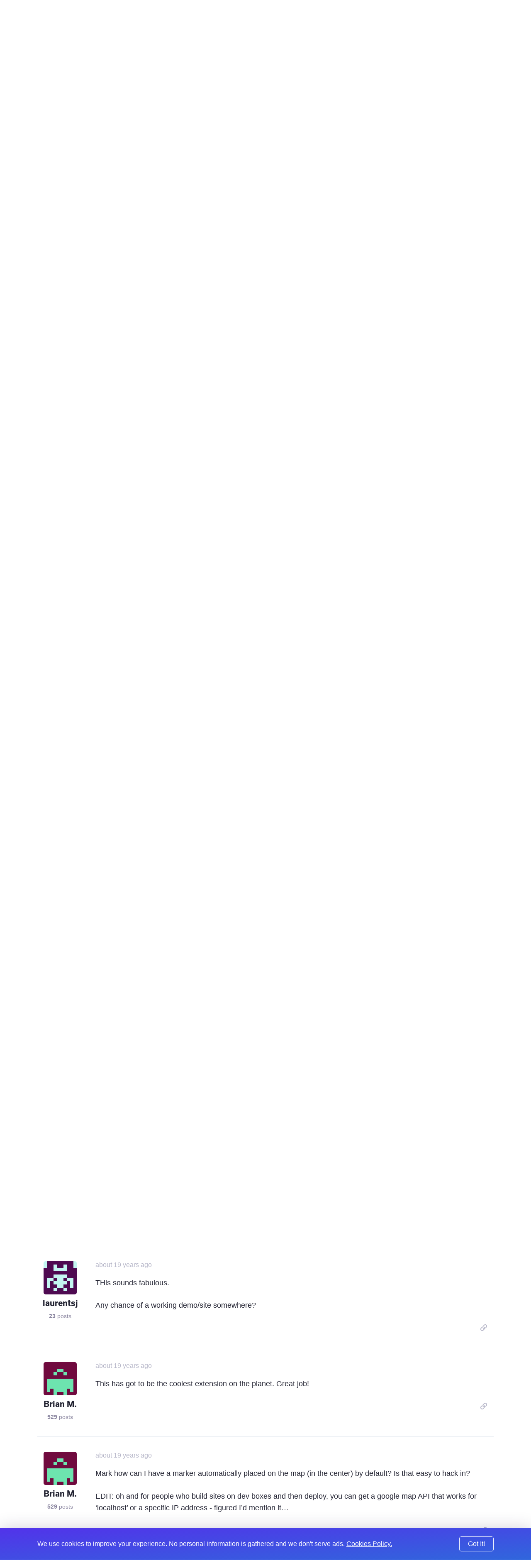

--- FILE ---
content_type: text/html; charset=UTF-8
request_url: https://expressionengine.com/forums/topic/40657/geocoding/P15
body_size: 10309
content:

<!DOCTYPE html>
<html lang="en">

<head>
	<meta charset="UTF-8">

	<link rel="preconnect" href="https://www.google-analytics.com/">
	<link rel="preconnect" href="https://use.typekit.net/" crossorigin>

	
	
		<script>
			(function(i,s,o,g,r,a,m){i['GoogleAnalyticsObject']=r;i[r]=i[r]||function(){(i[r].q=i[r].q||[]).push(arguments)},i[r].l=1*new Date();a=s.createElement(o),
			m=s.getElementsByTagName(o)[0];a.async=1;a.src=g;m.parentNode.insertBefore(a,m)
			})(window,document,'script','https://www.google-analytics.com/analytics.js','ga');

			ga('create', 'UA-12953034-3', 'auto');
			ga('send', 'pageview');
		</script>
	
	<!-- Fathom - beautiful, simple website analytics -->
		<script src="https://cdn.usefathom.com/script.js" data-site="WSEAWLYB" defer></script>
	<!-- / Fathom -->

	<title>Geocoding | ExpressionEngine</title>

	<!--

         ______                              _             ______             _
        |  ____|                            (_)           |  ____|           (_)
        | |__  __  ___ __  _ __ ___  ___ ___ _  ___  _ __ | |__   _ __   __ _ _ _ __   ___
        |  __| \ \/ / '_ \| '__/ _ \/ __/ __| |/ _ \| '_ \|  __| | '_ \ / _` | | '_ \ / _ \
        | |____ >  <| |_) | | |  __/\__ \__ \ | (_) | | | | |____| | | | (_| | | | | |  __/
        |______/_/\_\ .__/|_|  \___||___/___/_|\___/|_| |_|______|_| |_|\__, |_|_| |_|\___|
        CMS         | |                                                  __/ |
                    |_|                                                 |___/

    -->

	<script type="application/ld+json">
		{
			"@context": "http://schema.org",
			"@type": "WebSite",
			"url": "https://expressionengine.com/",
			"alternateName": "eecms"
		}
	</script>

	
	<link href="robots.txt" title="robots" type="text/plain" rel="help">

	<meta name="viewport" content="width=device-width, initial-scale=1.0">
	<meta name="author" content="Packet Tide, https://packettide.com/">
	<meta name="description" content="D’oh! Thanks for the pointer to the top of the thread. I’ll install 1.0.2 and experiment later today or ASAP. I…">
	<meta name="keywords" content="ExpressionEngine,CMS,content,management,system,EECMS,EE">

	<link rel="apple-touch-icon" sizes="180x180" href="/assets/images/favicon/apple-touch-icon.png?v=YAmLW3PeY0">
	<link rel="icon" type="image/png" sizes="32x32" href="/assets/images/favicon/favicon-32x32.png?v=YAmLW3PeY0">
	<link rel="icon" type="image/png" sizes="16x16" href="/assets/images/favicon/favicon-16x16.png?v=YAmLW3PeY0">
	<link rel="manifest" href="/assets/images/favicon/site.webmanifest?v=YAmLW3PeY0">
	<link rel="shortcut icon" href="/assets/images/favicon/favicon.ico?v=YAmLW3PeY0">
	<meta name="msapplication-TileColor" content="#2a0c4a">
	<meta name="msapplication-config" content="/assets/images/favicon/browserconfig.xml?v=YAmLW3PeY0">
	<meta name="theme-color" content="#ffffff">
	<!-- Safari Pinned Tab -->
	<link rel="mask-icon" href="/assets/images/safari-pinned-tab.svg?v=YAm1W3PeY0" color="#2a0c4a">

	<link rel="stylesheet" type="text/css" media="screen" href="/assets/main.min.css?v=n32" />
	

	
	<script src="https://use.typekit.net/jqv4zpf.js"></script>
	<script>try{Typekit.load({ async: true });}catch(e){}</script>

	<!-- Open Graph -->
	<meta property="og:site_name" content="ExpressionEngine">
	<meta property="og:title" content="Geocoding">
	<meta property="og:url" content="https://expressionengine.com/forums/topic/40657/geocoding/P15">
	<meta property="og:description" content="D’oh! Thanks for the pointer to the top of the thread. I’ll install 1.0.2 and experiment later today or ASAP. I…">
	<meta property="og:see_also" content="https://twitter.com/eecms">
	<meta property="og:see_also" content="https://github.com/ExpressionEngine/ExpressionEngine">
	<meta property="og:see_also" content="https://www.youtube.com/channel/UCtG8DcWT9s4ILWGq0m1Bpxg">
	<meta property="og:see_also" content="https://www.facebook.com/expressionengine">
	<meta property="fb:app_id" content="227017931585348">

	
		<meta property="og:type" content="website">
	

	<meta property="og:image" content="https://expressionengine.com//assets/images/website-social-card.png">
	
	
	


	<!-- Twitter Card -->
	
		<meta name="twitter:card" content="summary_large_image">
		<meta name="twitter:image:src" content="https://expressionengine.com//assets/images/website-social-card.png">
	

	<meta name="twitter:site" content="@eecms">
	<meta name="twitter:title" content="Geocoding">
	<meta name="twitter:description" content="D’oh! Thanks for the pointer to the top of the thread. I’ll install 1.0.2 and experiment later today or ASAP. I…">
	<meta name="twitter:domain" content="expressionengine.com">
</head>

<body class="cookie-bar-shown">

	

	
    

	
		<form id="cookieConsentForm" method="post" action="https://expressionengine.com/forums/topic/40657/geocoding/P15"  >
<div class='hiddenFields'>
<input type="hidden" name="ACT" value="275" />
<input type="hidden" name="RET" value="aa/hwCdjVM3Uo+sC6o+BjHhgt4hdKcEA/dwIyQlg3iRSYyOGhGemay9ewRbr73F35cotR6fnAMnlKEpTdZ2/0w==" />
<input type="hidden" name="consent_names" value="hrac3U40SpExWJsgvyufCbnlGcxav52RSwHxTp7ZR+DB5p9JHxwHG8K9x3pVwgTwCg9W1ozwVa7O7R8rzoiDiU4Tht6w6+SSFwPdXMp895PARq6hnKqQfMueS1O5JWdF" />
<input type="hidden" name="site_id" value="5" />
<input type="hidden" name="csrf_token" value="fed2416a51053df33b188971caccfcf705b4dfeb" />
</div>


			<div class="annoying-cookie-bar">
				<div class="container">
					
						<input type="hidden" name="ee:cookies_functionality" value="y">
					
						<input type="hidden" name="ee:cookies_performance" value="y">
					
						<input type="hidden" name="ee:cookies_targeting" value="y">
					

					<p>We use cookies to improve your experience. No personal information is gathered and we don't serve ads. <a href="https://expressionengine.com/about/cookie-policy">Cookies Policy.</a></p>
					<button class="button" type="submit">Got It!</button>
				</div>
			</div>
		</form>
	


	<div class="sticky-footer__container">

		<div class="header ">
			<div class="header__inner container">
				<a class="header__logo" href="/">
				
				<img src="/assets/images/ee-logo-white.svg" alt="ExpressionEngine Logo">
				
				</a>
				<a class="header__title" href="/">ExpressionEngine</a>

				<nav class="header__nav">
					<a href="https://expressionengine.com/features">Features</a>
					<a href="https://expressionengine.com/store/purchase-pro" class="relative">Pricing </a>
					<a href="https://expressionengine.com/support">Support</a>
					<a href class="dropdown">Find A Developer</a>
					<div class="dropdown__menu">
						<div class="dropdown__menu-inner">
							<a href="https://expressionengine.com/partners">Partners</a>
							<a href="https://expressionengine.com/upgrades">Upgrades</a>
						</div>
					</div>
					<a href="https://expressionengine.com/blog">Blog</a>
					<a href="https://expressionengine.com/add-ons">Add-Ons</a>

					<a href class="dropdown">Learn</a>
					<div class="dropdown__menu">
						<div class="dropdown__menu-inner">
							<a href="https://docs.expressionengine.com/latest/">Docs</a>
							<a href="https://expressionengine.com/forums">Forums</a>
							<a href="https://u.expressionengine.com">University</a>
							
						</div>
					</div>

					
				</nav>

				<div class="header__mobile-menu-button" onclick="Main.showMobileMenu();">
					<div></div>
					<div></div>
					<div></div>
				</div>

				
					<a class="header__user-account dropdown" href>
						<img src="/assets/images/grav-fallback.png" alt="Log In or Sign Up">
					</a>
					<div class="dropdown__menu">
						<div class="dropdown__menu-inner">
							<a href="https://expressionengine.com/login">Log In</a>
							<a href="https://expressionengine.com/login#sign-up">Sign Up</a>
						</div>
					</div>
				
				
			</div>
		</div>

		<div class="mobile-menu">
			<div class="mobile-menu__inner">
				<div class="mobile-menu__close-button" onclick="Main.hideMobileMenu();">
					<i class="far fa-times"></i>
				</div>

				<a class="mobile-menu__logo" href="https://expressionengine.com/home"><img src="/assets/images/ee-logo-white.svg" alt="ExpressionEngine Logo"></a>

				<nav class="mobile-menu__nav">
					<a href="https://expressionengine.com/features">Features</a>
					<a href="https://expressionengine.com/pro" class="relative">Pro <span class="label-new">new</span></a>
					<a href="https://expressionengine.com/support">Support</a>
					<a href class="dropdown" data-tippy-placement="right">Find A Developer</a>
					<div class="dropdown__menu">
						<div class="dropdown__menu-inner">
							<a href="https://expressionengine.com/partners">Partners</a>
							<a href="https://expressionengine.com/upgrades">Upgrades</a>
						</div>
					</div>


					<a href="https://expressionengine.com/blog">Blog</a>
					<a href="https://expressionengine.com/add-ons">Add-Ons</a>

					<a href class="dropdown" data-tippy-placement="right">Learn</a>
					<div class="dropdown__menu">
						<div class="dropdown__menu-inner">
							<a href="https://docs.expressionengine.com/latest/">Docs</a>
							<a href="https://expressionengine.com/forums">Forums</a>
							<a href="https://u.expressionengine.com">University</a>
							<a href="https://expressionengine.com/blog">Blog</a>
						</div>
					</div>

					
				</nav>
			</div>
		</div>

		<div class="sticky-footer__content">
			

			

			


	

	

	
		
		
		<div class="section padding-bottom-none">
			<div class="container">
				<ul class="breadcrumb">
					<li><a href="/">Home</a></li>
					<li><a href="https://expressionengine.com/forums">Forums</a></li>
				</ul>

				<h1 class="heading--primary">Geocoding</h1>
				<p class="text--left"><span class="list-item__tag">Development and Programming</span></p>
			</div>
		</div>

		<div class="section padding-top-medium">
			<div class="container">
	
				<div class="forum-post forum-post--main">
					<div class="forum-post__author">
						<img class="forum-post__avatar" src="https://secure.gravatar.com/avatar/55fe459e6c7f01940f8a66ed463fc83d.png?s=80&amp;d=retro&amp;r=pg" alt="Shane Robinson's avatar">
						<div class="forum-post__author-name">Shane Robinson</div>
						<div class="forum-post__author-meta"><b>55</b> posts</div>
						<div class="forum-post__author-badges">
							
							
						</div>
					</div>

					<div class="forum-post__content" id="192781">
						<span class="forum-post__date"><span class="" data-tippy="3rd December, 2006 at 5:58pm">19 years ago</span></span>

						<div class="forum-post__author-inline">
							<img class="forum-post__avatar-inline" src="https://secure.gravatar.com/avatar/55fe459e6c7f01940f8a66ed463fc83d.png?s=80&amp;d=retro&amp;r=pg" alt="Shane Robinson's avatar">
							<span class="forum-post__author-name">Shane Robinson</span>
							<div class="forum-post__author-badges">
								
								
							</div>
						</div>

						<div class="forum-post__body typo-body">
							<p>D&#8217;oh! Thanks for the pointer to the top of the thread.</p>

<p>I&#8217;ll install 1.0.2 and experiment later today or ASAP. I have over 1,100 entries to import from a FileMaker database into an EE project we&#8217;re trying to get launched this week. That&#8217;s the main reason I haven&#8217;t been able to get back to this for a few days.</p>

<p>I&#8217;ll let you know how it goes.</p>

<p>Thanks again for your attention.</p>

						</div>

						

						<div class="forum-post__footer">
							<div class="forum-post__reactions">
								
								
							</div>

							<div class="forum-post__actions">

								

								&nbsp;&nbsp;&nbsp;

								
									<a href="https://expressionengine.com/?ACT=265&reply=sKWwFKUgj6dhMfN%2BUkMvVB00LnZI7TCsS5%2BvDnQGwDpOBQq23cfyDhyRIlqzcnEs5rNXrAhpPF8YPeVDFucR%2FsaVp69d1DyYooGaVtJebsk%3D&return=J2uVJoBwy8mf3ct6NrEGY31AaJxBmzQlKb4Kh71jfiw%3D" class="link--muted js-copy" data-clipboard-text="https://expressionengine.com/?ACT=265&reply=sKWwFKUgj6dhMfN%2BUkMvVB00LnZI7TCsS5%2BvDnQGwDpOBQq23cfyDhyRIlqzcnEs5rNXrAhpPF8YPeVDFucR%2FsaVp69d1DyYooGaVtJebsk%3D&return=J2uVJoBwy8mf3ct6NrEGY31AaJxBmzQlKb4Kh71jfiw%3D"><i class="far fa-link"></i></a>
								

								&nbsp;&nbsp;&nbsp;

								
							</div>
						</div>
					</div>
				</div>

	
	

	

	
				<div class="forum-post ">
					<div class="forum-post__author">
						<img class="forum-post__avatar" src="https://secure.gravatar.com/avatar/55fe459e6c7f01940f8a66ed463fc83d.png?s=80&amp;d=retro&amp;r=pg" alt="Shane Robinson's avatar">
						<div class="forum-post__author-name">Shane Robinson</div>
						<div class="forum-post__author-meta"><b>55</b> posts</div>
						<div class="forum-post__author-badges">
							
							
						</div>
					</div>

					<div class="forum-post__content" id="194079">
						<span class="forum-post__date"><span class="" data-tippy="10th December, 2006 at 5:27am">19 years ago</span></span>

						<div class="forum-post__author-inline">
							<img class="forum-post__avatar-inline" src="https://secure.gravatar.com/avatar/55fe459e6c7f01940f8a66ed463fc83d.png?s=80&amp;d=retro&amp;r=pg" alt="Shane Robinson's avatar">
							<span class="forum-post__author-name">Shane Robinson</span>
							<div class="forum-post__author-badges">
								
								
							</div>
						</div>

						<div class="forum-post__body typo-body">
							<p>Aloha Mark,</p>

<p>As promised, posting back here to let you and everyone know IT WORKS and ROCKS!!</p>

<p>Thank you so much for the updated extension and your help.</p>

<p>Donation is already on the way.</p>

<p>Aloha and Happy Holidaze!</p>

						</div>

						

						<div class="forum-post__footer">
							<div class="forum-post__reactions">
								
								
							</div>

							<div class="forum-post__actions">

								

								&nbsp;&nbsp;&nbsp;

								
									<a href="https://expressionengine.com/?ACT=265&reply=ZzxJ%2FzOHclytc2P9MkYr5r4PZLNahOc3LuAHsw0ZB1OYuJq9XJfL%2Fq6wsx1gP4fuDO%2FU9yl3UEm3V7w6ThIwJPBYoCU3sQmRDmkXtOkFzUA%3D&return=%2B5ox8KI2f1eaEivDML%2FbXrDEjksoKjRHU%2BivMFocrQI%3D" class="link--muted js-copy" data-clipboard-text="https://expressionengine.com/?ACT=265&reply=ZzxJ%2FzOHclytc2P9MkYr5r4PZLNahOc3LuAHsw0ZB1OYuJq9XJfL%2Fq6wsx1gP4fuDO%2FU9yl3UEm3V7w6ThIwJPBYoCU3sQmRDmkXtOkFzUA%3D&return=%2B5ox8KI2f1eaEivDML%2FbXrDEjksoKjRHU%2BivMFocrQI%3D"><i class="far fa-link"></i></a>
								

								&nbsp;&nbsp;&nbsp;

								
							</div>
						</div>
					</div>
				</div>

	
	

	

	
				<div class="forum-post ">
					<div class="forum-post__author">
						<img class="forum-post__avatar" src="https://secure.gravatar.com/avatar/55fe459e6c7f01940f8a66ed463fc83d.png?s=80&amp;d=retro&amp;r=pg" alt="Shane Robinson's avatar">
						<div class="forum-post__author-name">Shane Robinson</div>
						<div class="forum-post__author-meta"><b>55</b> posts</div>
						<div class="forum-post__author-badges">
							
							
						</div>
					</div>

					<div class="forum-post__content" id="194084">
						<span class="forum-post__date"><span class="" data-tippy="10th December, 2006 at 8:20am">19 years ago</span></span>

						<div class="forum-post__author-inline">
							<img class="forum-post__avatar-inline" src="https://secure.gravatar.com/avatar/55fe459e6c7f01940f8a66ed463fc83d.png?s=80&amp;d=retro&amp;r=pg" alt="Shane Robinson's avatar">
							<span class="forum-post__author-name">Shane Robinson</span>
							<div class="forum-post__author-badges">
								
								
							</div>
						</div>

						<div class="forum-post__body typo-body">
							<p>Weeeellll&#8230;. Few problems after all but I don&#8217;t think it&#8217;s the plugin:</p>

<p>Using a Thickbox iFrame to display the map when a link is clicked:</p>

<p>1) Firefox on both Mac and PC  and IE7 won&#8217;t show the pin. Safari works fine.</p>

<p>2) Firefox on both Mac and PC and IE7 won&#8217;t show the correct map. Safari works fine.</p>

<p>3) On the map, clicking the &#8220;Return to the last result&#8221; button in the middle of all the out pointing arrows takes you back to the default location entered into the Extension settings.</p>

<h1>3 is somehow related to the extension. But 1 and 2 are possibly a <a href="https://groups.google.com/group/Google-Maps-Troubleshooting/browse_thread/thread/3c6314569991f57/6ec886522a81f738?lnk=gst&q=prototype.js&rnum=1#6ec886522a81f738">problem with prototype.js</a> or Thickbox.</h1>

<p>I&#8217;m not having a problem with Prototype and can display a map and pin in FF and IE within a template. I was trying to use the map output in a Thickbox iFrame and it is well documented, I found, that Thickbox isn&#8217;t working with the Google Map API in FF and IE.</p>

<p>For now I guess we just display the maps in the template.</p>

<p>If anyone trips across a fix or a fix becomes available, would be great if they post it back here. I&#8217;ll do the same.</p>

						</div>

						

						<div class="forum-post__footer">
							<div class="forum-post__reactions">
								
								
							</div>

							<div class="forum-post__actions">

								

								&nbsp;&nbsp;&nbsp;

								
									<a href="https://expressionengine.com/?ACT=265&reply=scxzI0uS1%2FdbK8WsBSaX72Gvlw%2FGz1JbHVQUwKwKMyruhi1MvbBVTE9QfAK3uvWn7SyTrtPjCZOe8s8U0iZSYhILearIEGWG2hvv2mj2EPU%3D&return=yCXqTbspWZ1S1BtcfrA2c4P5SL6q61dqY8lkbpMxJ6I%3D" class="link--muted js-copy" data-clipboard-text="https://expressionengine.com/?ACT=265&reply=scxzI0uS1%2FdbK8WsBSaX72Gvlw%2FGz1JbHVQUwKwKMyruhi1MvbBVTE9QfAK3uvWn7SyTrtPjCZOe8s8U0iZSYhILearIEGWG2hvv2mj2EPU%3D&return=yCXqTbspWZ1S1BtcfrA2c4P5SL6q61dqY8lkbpMxJ6I%3D"><i class="far fa-link"></i></a>
								

								&nbsp;&nbsp;&nbsp;

								
							</div>
						</div>
					</div>
				</div>

	
	

	

	
				<div class="forum-post ">
					<div class="forum-post__author">
						<img class="forum-post__avatar" src="https://secure.gravatar.com/avatar/d559added472b170cffaa2440ac62b0c.png?s=80&amp;d=retro&amp;r=pg" alt="chronistin's avatar">
						<div class="forum-post__author-name">chronistin</div>
						<div class="forum-post__author-meta"><b>104</b> posts</div>
						<div class="forum-post__author-badges">
							
							
						</div>
					</div>

					<div class="forum-post__content" id="196732">
						<span class="forum-post__date"><span class="" data-tippy="27th December, 2006 at 3:52pm">19 years ago</span></span>

						<div class="forum-post__author-inline">
							<img class="forum-post__avatar-inline" src="https://secure.gravatar.com/avatar/d559added472b170cffaa2440ac62b0c.png?s=80&amp;d=retro&amp;r=pg" alt="chronistin's avatar">
							<span class="forum-post__author-name">chronistin</span>
							<div class="forum-post__author-badges">
								
								
							</div>
						</div>

						<div class="forum-post__body typo-body">
							<p>Great stuff! I was just starting to create a complicated weblog setup with latitude and longitude and trying to put it out as a map in the templates, when I stumbled upon this extension. Thanks so much! Donation is on it&#8217;s way. &#x1F60A;</p>

<p>I&#8217;m new to this whole google map stuff, and one of the things I want to achieve is to show different locations (i.e. different weblog entries) in one big map. Shouldn&#8217;t be too hard, the possibilities are all in there - I just need a pointer to get me started. Anyone know of a more concise documentation than the google api blog?</p>

						</div>

						

						<div class="forum-post__footer">
							<div class="forum-post__reactions">
								
								
							</div>

							<div class="forum-post__actions">

								

								&nbsp;&nbsp;&nbsp;

								
									<a href="https://expressionengine.com/?ACT=265&reply=IhGnVgg2ESN%2BI2VGVxHgVQTJJgjg7Csxtykd29PrGtoPDzRGHJWJ4dhIcKJyEY0VnisBTtgny%2Fu2tX8Ua%2BT4%2B%2BAstRjN5F26Z0%2BZ2WNJm58%3D&return=21dnzB9C41pGBtyEALBCiRCU16idxbk90DwKRmyAC1s%3D" class="link--muted js-copy" data-clipboard-text="https://expressionengine.com/?ACT=265&reply=IhGnVgg2ESN%2BI2VGVxHgVQTJJgjg7Csxtykd29PrGtoPDzRGHJWJ4dhIcKJyEY0VnisBTtgny%2Fu2tX8Ua%2BT4%2B%2BAstRjN5F26Z0%2BZ2WNJm58%3D&return=21dnzB9C41pGBtyEALBCiRCU16idxbk90DwKRmyAC1s%3D"><i class="far fa-link"></i></a>
								

								&nbsp;&nbsp;&nbsp;

								
							</div>
						</div>
					</div>
				</div>

	
	

	

	
				<div class="forum-post ">
					<div class="forum-post__author">
						<img class="forum-post__avatar" src="https://secure.gravatar.com/avatar/587b90f0089a271d1b0a925933ad38d8.png?s=80&amp;d=retro&amp;r=pg" alt="Hop Studios's avatar">
						<div class="forum-post__author-name">Hop Studios</div>
						<div class="forum-post__author-meta"><b>481</b> posts</div>
						<div class="forum-post__author-badges">
							
							
						</div>
					</div>

					<div class="forum-post__content" id="200958">
						<span class="forum-post__date"><span class="" data-tippy="22nd January, 2007 at 8:27pm">about 19 years ago</span></span>

						<div class="forum-post__author-inline">
							<img class="forum-post__avatar-inline" src="https://secure.gravatar.com/avatar/587b90f0089a271d1b0a925933ad38d8.png?s=80&amp;d=retro&amp;r=pg" alt="Hop Studios's avatar">
							<span class="forum-post__author-name">Hop Studios</span>
							<div class="forum-post__author-badges">
								
								
							</div>
						</div>

						<div class="forum-post__body typo-body">
							<p>Mark,</p>

<p>Have you considered storing the &#8220;zoom&#8221; of each point at the time that the click is made?</p>

<p>TTFN
Travis</p>

						</div>

						

						<div class="forum-post__footer">
							<div class="forum-post__reactions">
								
								
							</div>

							<div class="forum-post__actions">

								

								&nbsp;&nbsp;&nbsp;

								
									<a href="https://expressionengine.com/?ACT=265&reply=dc5tbQmaVUptgwXHY89QVUSA8Tnc4Rq6VIeZ5jeMiOmq0A2BBw5saaSJlIOHAMUWlb4TIKRmuTVUKtrcNXMOX%2BoYgQt44KKYA%2BFklQDXslw%3D&return=TBBW4MeTZhkPxNX7ysSsjDq3PzAzmS4hvj3ad%2BPfdvw%3D" class="link--muted js-copy" data-clipboard-text="https://expressionengine.com/?ACT=265&reply=dc5tbQmaVUptgwXHY89QVUSA8Tnc4Rq6VIeZ5jeMiOmq0A2BBw5saaSJlIOHAMUWlb4TIKRmuTVUKtrcNXMOX%2BoYgQt44KKYA%2BFklQDXslw%3D&return=TBBW4MeTZhkPxNX7ysSsjDq3PzAzmS4hvj3ad%2BPfdvw%3D"><i class="far fa-link"></i></a>
								

								&nbsp;&nbsp;&nbsp;

								
							</div>
						</div>
					</div>
				</div>

	
	

	

	
				<div class="forum-post ">
					<div class="forum-post__author">
						<img class="forum-post__avatar" src="https://secure.gravatar.com/avatar/734974413fce66a659951f31e6abf3fc.png?s=80&amp;d=retro&amp;r=pg" alt="Mark Huot's avatar">
						<div class="forum-post__author-name">Mark Huot</div>
						<div class="forum-post__author-meta"><b>587</b> posts</div>
						<div class="forum-post__author-badges">
							
							
						</div>
					</div>

					<div class="forum-post__content" id="200965">
						<span class="forum-post__date"><span class="" data-tippy="22nd January, 2007 at 8:43pm">about 19 years ago</span></span>

						<div class="forum-post__author-inline">
							<img class="forum-post__avatar-inline" src="https://secure.gravatar.com/avatar/734974413fce66a659951f31e6abf3fc.png?s=80&amp;d=retro&amp;r=pg" alt="Mark Huot's avatar">
							<span class="forum-post__author-name">Mark Huot</span>
							<div class="forum-post__author-badges">
								
								
							</div>
						</div>

						<div class="forum-post__body typo-body">
							<p>Hum, yes that would make sense to store the zoom.</p>

						</div>

						

						<div class="forum-post__footer">
							<div class="forum-post__reactions">
								
								
							</div>

							<div class="forum-post__actions">

								

								&nbsp;&nbsp;&nbsp;

								
									<a href="https://expressionengine.com/?ACT=265&reply=d1PIc4lmJokk1lxMAo7%2BxucG1YJRJEajMwL3jGlBNdCgUH8FBT7fEBdxW0WKhHlO80Xq0ocY2JdMRP2t3JnA4Z5%2BQDJZdFm23TKPIFUTrmE%3D&return=%2Fdp398XD9DwJ099KqjvKGES5Fc2%2BEejifMNJBr4OKxI%3D" class="link--muted js-copy" data-clipboard-text="https://expressionengine.com/?ACT=265&reply=d1PIc4lmJokk1lxMAo7%2BxucG1YJRJEajMwL3jGlBNdCgUH8FBT7fEBdxW0WKhHlO80Xq0ocY2JdMRP2t3JnA4Z5%2BQDJZdFm23TKPIFUTrmE%3D&return=%2Fdp398XD9DwJ099KqjvKGES5Fc2%2BEejifMNJBr4OKxI%3D"><i class="far fa-link"></i></a>
								

								&nbsp;&nbsp;&nbsp;

								
							</div>
						</div>
					</div>
				</div>

	
	

	

	
				<div class="forum-post ">
					<div class="forum-post__author">
						<img class="forum-post__avatar" src="https://secure.gravatar.com/avatar/a839013b5f6452e031e52c08daef8ee5.png?s=80&amp;d=retro&amp;r=pg" alt="laurentsj's avatar">
						<div class="forum-post__author-name">laurentsj</div>
						<div class="forum-post__author-meta"><b>23</b> posts</div>
						<div class="forum-post__author-badges">
							
							
						</div>
					</div>

					<div class="forum-post__content" id="201319">
						<span class="forum-post__date"><span class="" data-tippy="24th January, 2007 at 8:39pm">about 19 years ago</span></span>

						<div class="forum-post__author-inline">
							<img class="forum-post__avatar-inline" src="https://secure.gravatar.com/avatar/a839013b5f6452e031e52c08daef8ee5.png?s=80&amp;d=retro&amp;r=pg" alt="laurentsj's avatar">
							<span class="forum-post__author-name">laurentsj</span>
							<div class="forum-post__author-badges">
								
								
							</div>
						</div>

						<div class="forum-post__body typo-body">
							<p>THis sounds fabulous.</p>

<p>Any chance of a working demo/site somewhere?</p>

						</div>

						

						<div class="forum-post__footer">
							<div class="forum-post__reactions">
								
								
							</div>

							<div class="forum-post__actions">

								

								&nbsp;&nbsp;&nbsp;

								
									<a href="https://expressionengine.com/?ACT=265&reply=KQMHPVTJBsi9G2MczzRkbzjmBT251HzXZCwx5WoB00ah6bSEegVOm4o3flLCItS%2Fu%2FZtc3jQy1vi0kmdcpwByuuXpLzOPQiCj85vJpb0zyU%3D&return=xlruIcHH4Gx0h0nMcP5KNjyRI5D3n1vWIflD0ewzSrg%3D" class="link--muted js-copy" data-clipboard-text="https://expressionengine.com/?ACT=265&reply=KQMHPVTJBsi9G2MczzRkbzjmBT251HzXZCwx5WoB00ah6bSEegVOm4o3flLCItS%2Fu%2FZtc3jQy1vi0kmdcpwByuuXpLzOPQiCj85vJpb0zyU%3D&return=xlruIcHH4Gx0h0nMcP5KNjyRI5D3n1vWIflD0ewzSrg%3D"><i class="far fa-link"></i></a>
								

								&nbsp;&nbsp;&nbsp;

								
							</div>
						</div>
					</div>
				</div>

	
	

	

	
				<div class="forum-post ">
					<div class="forum-post__author">
						<img class="forum-post__avatar" src="https://secure.gravatar.com/avatar/80498cf6272f7c3407b42ef630f3b83d.png?s=80&amp;d=retro&amp;r=pg" alt="Brian M.'s avatar">
						<div class="forum-post__author-name">Brian M.</div>
						<div class="forum-post__author-meta"><b>529</b> posts</div>
						<div class="forum-post__author-badges">
							
							
						</div>
					</div>

					<div class="forum-post__content" id="204929">
						<span class="forum-post__date"><span class="" data-tippy="8th February, 2007 at 4:43pm">about 19 years ago</span></span>

						<div class="forum-post__author-inline">
							<img class="forum-post__avatar-inline" src="https://secure.gravatar.com/avatar/80498cf6272f7c3407b42ef630f3b83d.png?s=80&amp;d=retro&amp;r=pg" alt="Brian M.'s avatar">
							<span class="forum-post__author-name">Brian M.</span>
							<div class="forum-post__author-badges">
								
								
							</div>
						</div>

						<div class="forum-post__body typo-body">
							<p>This has got to be the coolest extension on the planet.  Great job!</p>

						</div>

						

						<div class="forum-post__footer">
							<div class="forum-post__reactions">
								
								
							</div>

							<div class="forum-post__actions">

								

								&nbsp;&nbsp;&nbsp;

								
									<a href="https://expressionengine.com/?ACT=265&reply=87F%2FCJdAV6SSQY7yZvGZsyh%2F20KvRjVCsM%2Fv5zwvupU0fEqfL4rBubkC2T2%2Ba53Hvp%2FqqF2h7c2vVSmGWsQke5bL5eM4ktzEyQxNZMQLtn8%3D&return=6AGtLJ0YdO8Kj%2Fg8Pycf%2Fbhh6QSGKuKylfhemWIzMBg%3D" class="link--muted js-copy" data-clipboard-text="https://expressionengine.com/?ACT=265&reply=87F%2FCJdAV6SSQY7yZvGZsyh%2F20KvRjVCsM%2Fv5zwvupU0fEqfL4rBubkC2T2%2Ba53Hvp%2FqqF2h7c2vVSmGWsQke5bL5eM4ktzEyQxNZMQLtn8%3D&return=6AGtLJ0YdO8Kj%2Fg8Pycf%2Fbhh6QSGKuKylfhemWIzMBg%3D"><i class="far fa-link"></i></a>
								

								&nbsp;&nbsp;&nbsp;

								
							</div>
						</div>
					</div>
				</div>

	
	

	

	
				<div class="forum-post ">
					<div class="forum-post__author">
						<img class="forum-post__avatar" src="https://secure.gravatar.com/avatar/80498cf6272f7c3407b42ef630f3b83d.png?s=80&amp;d=retro&amp;r=pg" alt="Brian M.'s avatar">
						<div class="forum-post__author-name">Brian M.</div>
						<div class="forum-post__author-meta"><b>529</b> posts</div>
						<div class="forum-post__author-badges">
							
							
						</div>
					</div>

					<div class="forum-post__content" id="204931">
						<span class="forum-post__date"><span class="" data-tippy="8th February, 2007 at 4:48pm">about 19 years ago</span></span>

						<div class="forum-post__author-inline">
							<img class="forum-post__avatar-inline" src="https://secure.gravatar.com/avatar/80498cf6272f7c3407b42ef630f3b83d.png?s=80&amp;d=retro&amp;r=pg" alt="Brian M.'s avatar">
							<span class="forum-post__author-name">Brian M.</span>
							<div class="forum-post__author-badges">
								
								
							</div>
						</div>

						<div class="forum-post__body typo-body">
							<p>Mark how can I have a marker automatically placed on the map (in the center) by default?  Is that easy to hack in?</p>

<p>EDIT: oh and for people who build sites on dev boxes and then deploy, you can get a google map API that works for &#8216;localhost&#8217; or a specific IP address - figured I&#8217;d mention it&#8230;</p>

						</div>

						

						<div class="forum-post__footer">
							<div class="forum-post__reactions">
								
								
							</div>

							<div class="forum-post__actions">

								

								&nbsp;&nbsp;&nbsp;

								
									<a href="https://expressionengine.com/?ACT=265&reply=yNbIcpqBDf%2FXQqHQU2%2BR5c09Ut33xVeP0OTjqgkwcmbCY5gyUpET4e9nP3vXIp3QIRxRzEd3tInJe5YFuacAzoBzPOmxVTA9YpicydffSko%3D&return=%2B7kyeubl5Y17Ac781iP0qJq3%2ByK8iOHw2X7WM8TPsI4%3D" class="link--muted js-copy" data-clipboard-text="https://expressionengine.com/?ACT=265&reply=yNbIcpqBDf%2FXQqHQU2%2BR5c09Ut33xVeP0OTjqgkwcmbCY5gyUpET4e9nP3vXIp3QIRxRzEd3tInJe5YFuacAzoBzPOmxVTA9YpicydffSko%3D&return=%2B7kyeubl5Y17Ac781iP0qJq3%2ByK8iOHw2X7WM8TPsI4%3D"><i class="far fa-link"></i></a>
								

								&nbsp;&nbsp;&nbsp;

								
							</div>
						</div>
					</div>
				</div>

	
	

	

	
				<div class="forum-post ">
					<div class="forum-post__author">
						<img class="forum-post__avatar" src="https://secure.gravatar.com/avatar/734974413fce66a659951f31e6abf3fc.png?s=80&amp;d=retro&amp;r=pg" alt="Mark Huot's avatar">
						<div class="forum-post__author-name">Mark Huot</div>
						<div class="forum-post__author-meta"><b>587</b> posts</div>
						<div class="forum-post__author-badges">
							
							
						</div>
					</div>

					<div class="forum-post__content" id="204940">
						<span class="forum-post__date"><span class="" data-tippy="8th February, 2007 at 5:02pm">about 19 years ago</span></span>

						<div class="forum-post__author-inline">
							<img class="forum-post__avatar-inline" src="https://secure.gravatar.com/avatar/734974413fce66a659951f31e6abf3fc.png?s=80&amp;d=retro&amp;r=pg" alt="Mark Huot's avatar">
							<span class="forum-post__author-name">Mark Huot</span>
							<div class="forum-post__author-badges">
								
								
							</div>
						</div>

						<div class="forum-post__body typo-body">
							<p>where would the center be?  where the settings default to?  i&#8217;m not sure i entirely understand what you&#8217;re trying to accomplish.</p>

						</div>

						

						<div class="forum-post__footer">
							<div class="forum-post__reactions">
								
								
							</div>

							<div class="forum-post__actions">

								

								&nbsp;&nbsp;&nbsp;

								
									<a href="https://expressionengine.com/?ACT=265&reply=niRFUZMA%2Ft5YCSlnjljp0x8YNYoOyzszzg8hRPoct%2FpFckfppbjoHaU7ZPHcDYOa9VJ9c%2FZhMjeWvjertD0Ed9nnQXyTWQvLUbh82WeMdiQ%3D&return=M53pP1uoGf%2FK0t2mdCz6YrPGVbpBYb%2BgvYai85JEHSU%3D" class="link--muted js-copy" data-clipboard-text="https://expressionengine.com/?ACT=265&reply=niRFUZMA%2Ft5YCSlnjljp0x8YNYoOyzszzg8hRPoct%2FpFckfppbjoHaU7ZPHcDYOa9VJ9c%2FZhMjeWvjertD0Ed9nnQXyTWQvLUbh82WeMdiQ%3D&return=M53pP1uoGf%2FK0t2mdCz6YrPGVbpBYb%2BgvYai85JEHSU%3D"><i class="far fa-link"></i></a>
								

								&nbsp;&nbsp;&nbsp;

								
							</div>
						</div>
					</div>
				</div>

	
	

	

	
				<div class="forum-post ">
					<div class="forum-post__author">
						<img class="forum-post__avatar" src="https://secure.gravatar.com/avatar/80498cf6272f7c3407b42ef630f3b83d.png?s=80&amp;d=retro&amp;r=pg" alt="Brian M.'s avatar">
						<div class="forum-post__author-name">Brian M.</div>
						<div class="forum-post__author-meta"><b>529</b> posts</div>
						<div class="forum-post__author-badges">
							
							
						</div>
					</div>

					<div class="forum-post__content" id="204945">
						<span class="forum-post__date"><span class="" data-tippy="8th February, 2007 at 5:20pm">about 19 years ago</span></span>

						<div class="forum-post__author-inline">
							<img class="forum-post__avatar-inline" src="https://secure.gravatar.com/avatar/80498cf6272f7c3407b42ef630f3b83d.png?s=80&amp;d=retro&amp;r=pg" alt="Brian M.'s avatar">
							<span class="forum-post__author-name">Brian M.</span>
							<div class="forum-post__author-badges">
								
								
							</div>
						</div>

						<div class="forum-post__body typo-body">
							<p>Oh yeah I guess it&#8217;s not as cut and dry as I was thinking.  What I would like is for there to be a marker automatically placed in the center of the map after a location is set in the text field.  This is going to be used for adding all kinds of events that a company is hosting, as well as a bunch of other &#8216;member&#8217; events. So the actual location on a map isn&#8217;t necessarily known, but the physical address (text) is.  If the marker could be placed automatically it would be best otherwise you&#8217;re just guessing where the center is and hoping you have it correct on the map when you click to add the marker.</p>

<p>One other idea which would be really cool: can you use this in a SAEF?</p>

						</div>

						

						<div class="forum-post__footer">
							<div class="forum-post__reactions">
								
								
							</div>

							<div class="forum-post__actions">

								

								&nbsp;&nbsp;&nbsp;

								
									<a href="https://expressionengine.com/?ACT=265&reply=m6O%2FqN6NQCt79qLZu1CQWwUtmJp14Tc9sTf3%2FLKl36JH8dLKTPKvG2XfynFoK2rPIdmn4fB1R%2B3cDeLFCNE4XZusQjRg84ecHTzh45qvM7k%3D&return=HZFDxkuGtHWeNqmcrBttailerghcPt2oxW8sjHnOzgo%3D" class="link--muted js-copy" data-clipboard-text="https://expressionengine.com/?ACT=265&reply=m6O%2FqN6NQCt79qLZu1CQWwUtmJp14Tc9sTf3%2FLKl36JH8dLKTPKvG2XfynFoK2rPIdmn4fB1R%2B3cDeLFCNE4XZusQjRg84ecHTzh45qvM7k%3D&return=HZFDxkuGtHWeNqmcrBttailerghcPt2oxW8sjHnOzgo%3D"><i class="far fa-link"></i></a>
								

								&nbsp;&nbsp;&nbsp;

								
							</div>
						</div>
					</div>
				</div>

	
	

	

	
				<div class="forum-post ">
					<div class="forum-post__author">
						<img class="forum-post__avatar" src="https://secure.gravatar.com/avatar/734974413fce66a659951f31e6abf3fc.png?s=80&amp;d=retro&amp;r=pg" alt="Mark Huot's avatar">
						<div class="forum-post__author-name">Mark Huot</div>
						<div class="forum-post__author-meta"><b>587</b> posts</div>
						<div class="forum-post__author-badges">
							
							
						</div>
					</div>

					<div class="forum-post__content" id="204951">
						<span class="forum-post__date"><span class="" data-tippy="8th February, 2007 at 5:39pm">about 19 years ago</span></span>

						<div class="forum-post__author-inline">
							<img class="forum-post__avatar-inline" src="https://secure.gravatar.com/avatar/734974413fce66a659951f31e6abf3fc.png?s=80&amp;d=retro&amp;r=pg" alt="Mark Huot's avatar">
							<span class="forum-post__author-name">Mark Huot</span>
							<div class="forum-post__author-badges">
								
								
							</div>
						</div>

						<div class="forum-post__body typo-body">
							<p>The functionality should be that as you type the map zooms to the location.  Then when you press return the pin is placed in the center of the map.  Is this not happening for you?</p>

						</div>

						

						<div class="forum-post__footer">
							<div class="forum-post__reactions">
								
								
							</div>

							<div class="forum-post__actions">

								

								&nbsp;&nbsp;&nbsp;

								
									<a href="https://expressionengine.com/?ACT=265&reply=iLIQ2hY%2BqIEeSuF2JYok77belhAbMvI6pQdysBGb3zEMYlxATuzaMlU0xLoxCDUi5Nw0Q%2BIpWA4ogE6JF9o14Mr2eqP6sQuTbYwvIznWnWM%3D&return=ZOXpisqm0aQO9vENNq7AkcCDuUHBU8mxrQvhX4um9fs%3D" class="link--muted js-copy" data-clipboard-text="https://expressionengine.com/?ACT=265&reply=iLIQ2hY%2BqIEeSuF2JYok77belhAbMvI6pQdysBGb3zEMYlxATuzaMlU0xLoxCDUi5Nw0Q%2BIpWA4ogE6JF9o14Mr2eqP6sQuTbYwvIznWnWM%3D&return=ZOXpisqm0aQO9vENNq7AkcCDuUHBU8mxrQvhX4um9fs%3D"><i class="far fa-link"></i></a>
								

								&nbsp;&nbsp;&nbsp;

								
							</div>
						</div>
					</div>
				</div>

	
	

	

	
				<div class="forum-post ">
					<div class="forum-post__author">
						<img class="forum-post__avatar" src="https://secure.gravatar.com/avatar/80498cf6272f7c3407b42ef630f3b83d.png?s=80&amp;d=retro&amp;r=pg" alt="Brian M.'s avatar">
						<div class="forum-post__author-name">Brian M.</div>
						<div class="forum-post__author-meta"><b>529</b> posts</div>
						<div class="forum-post__author-badges">
							
							
						</div>
					</div>

					<div class="forum-post__content" id="204962">
						<span class="forum-post__date"><span class="" data-tippy="8th February, 2007 at 6:05pm">about 19 years ago</span></span>

						<div class="forum-post__author-inline">
							<img class="forum-post__avatar-inline" src="https://secure.gravatar.com/avatar/80498cf6272f7c3407b42ef630f3b83d.png?s=80&amp;d=retro&amp;r=pg" alt="Brian M.'s avatar">
							<span class="forum-post__author-name">Brian M.</span>
							<div class="forum-post__author-badges">
								
								
							</div>
						</div>

						<div class="forum-post__body typo-body">
							<p>I didn&#8217;t realize you could hit return - I usually try to avoid that when I&#8217;m not in a textarea because many times it will submit the form.  Thanks Mark!  BTW you&#8217;re my hero - sending a donation now.</p>

						</div>

						

						<div class="forum-post__footer">
							<div class="forum-post__reactions">
								
								
							</div>

							<div class="forum-post__actions">

								

								&nbsp;&nbsp;&nbsp;

								
									<a href="https://expressionengine.com/?ACT=265&reply=w9z9I4H%2F3550pq1SU5XzdQTZOpskNxmDcBu5hlMUPrIFDIPPJdO5JSPUed9JXF5RI0HU77BeE37mT9Q43ZYddTPHth8mBvqOXumOsuNGHnA%3D&return=F99JUBG2wUidyAYCJxMaFHuy4Jmx97SA%2BBBIYVrmnng%3D" class="link--muted js-copy" data-clipboard-text="https://expressionengine.com/?ACT=265&reply=w9z9I4H%2F3550pq1SU5XzdQTZOpskNxmDcBu5hlMUPrIFDIPPJdO5JSPUed9JXF5RI0HU77BeE37mT9Q43ZYddTPHth8mBvqOXumOsuNGHnA%3D&return=F99JUBG2wUidyAYCJxMaFHuy4Jmx97SA%2BBBIYVrmnng%3D"><i class="far fa-link"></i></a>
								

								&nbsp;&nbsp;&nbsp;

								
							</div>
						</div>
					</div>
				</div>

	
	

	

	
				<div class="forum-post ">
					<div class="forum-post__author">
						<img class="forum-post__avatar" src="https://secure.gravatar.com/avatar/734974413fce66a659951f31e6abf3fc.png?s=80&amp;d=retro&amp;r=pg" alt="Mark Huot's avatar">
						<div class="forum-post__author-name">Mark Huot</div>
						<div class="forum-post__author-meta"><b>587</b> posts</div>
						<div class="forum-post__author-badges">
							
							
						</div>
					</div>

					<div class="forum-post__content" id="204992">
						<span class="forum-post__date"><span class="" data-tippy="8th February, 2007 at 8:12pm">about 19 years ago</span></span>

						<div class="forum-post__author-inline">
							<img class="forum-post__avatar-inline" src="https://secure.gravatar.com/avatar/734974413fce66a659951f31e6abf3fc.png?s=80&amp;d=retro&amp;r=pg" alt="Mark Huot's avatar">
							<span class="forum-post__author-name">Mark Huot</span>
							<div class="forum-post__author-badges">
								
								
							</div>
						</div>

						<div class="forum-post__body typo-body">
							<p>hum&#8230;I wonder if there would be a better way to present this then?  I&#8217;ll have to look into a different interface, because you&#8217;re not the first person to have this problem.</p>

						</div>

						

						<div class="forum-post__footer">
							<div class="forum-post__reactions">
								
								
							</div>

							<div class="forum-post__actions">

								

								&nbsp;&nbsp;&nbsp;

								
									<a href="https://expressionengine.com/?ACT=265&reply=Wkrnbu7JalyP2AgcOCMTT21TRAIZKeDN%2BZ1fmm05iWJNTo6jMSjGfK%2Bug6QkG3HJls6r5FR4CVkj2na2rfZIAcNSwQU8wThr8EI6iC0HXCk%3D&return=IWenEP27SFNFToc76GzS99eDO7DjCLfzmkjn1CYIETc%3D" class="link--muted js-copy" data-clipboard-text="https://expressionengine.com/?ACT=265&reply=Wkrnbu7JalyP2AgcOCMTT21TRAIZKeDN%2BZ1fmm05iWJNTo6jMSjGfK%2Bug6QkG3HJls6r5FR4CVkj2na2rfZIAcNSwQU8wThr8EI6iC0HXCk%3D&return=IWenEP27SFNFToc76GzS99eDO7DjCLfzmkjn1CYIETc%3D"><i class="far fa-link"></i></a>
								

								&nbsp;&nbsp;&nbsp;

								
							</div>
						</div>
					</div>
				</div>

	
	

	

	
				<div class="forum-post ">
					<div class="forum-post__author">
						<img class="forum-post__avatar" src="https://secure.gravatar.com/avatar/80498cf6272f7c3407b42ef630f3b83d.png?s=80&amp;d=retro&amp;r=pg" alt="Brian M.'s avatar">
						<div class="forum-post__author-name">Brian M.</div>
						<div class="forum-post__author-meta"><b>529</b> posts</div>
						<div class="forum-post__author-badges">
							
							
						</div>
					</div>

					<div class="forum-post__content" id="205001">
						<span class="forum-post__date"><span class="" data-tippy="8th February, 2007 at 8:52pm">about 19 years ago</span></span>

						<div class="forum-post__author-inline">
							<img class="forum-post__avatar-inline" src="https://secure.gravatar.com/avatar/80498cf6272f7c3407b42ef630f3b83d.png?s=80&amp;d=retro&amp;r=pg" alt="Brian M.'s avatar">
							<span class="forum-post__author-name">Brian M.</span>
							<div class="forum-post__author-badges">
								
								
							</div>
						</div>

						<div class="forum-post__body typo-body">
							<p>What makes sense to me is that when the google map first figures out the location (the map jumps) it places a marker automatically at that point. If you click to create a new marker or move the auto-generated one, it becomes permanent (or if you move on). If you type a new address and haven&#8217;t moved the initial marker, it would remove that one and place a new one when it first resolves that new address.  That sounds difficult to me, but I think it makes sense from a UI perspective.</p>

<p>It&#8217;s not the same issue, but one cool thing would be if you could use this field and get the geocode location and also retain the text as well.  For instance right now I&#8217;ve got 2 location fields in a weblog - one for the textual address, and one for the geocode. The client will end up having to type (cut and paste) in the address twice for each entry. I was thinking you could do this by finding the lat and long at runtime, but that could be problematic if the google can&#8217;t resolve the address properly.</p>

<p>Anyway - just a thought. I still vote it the coolest extension in existence :D</p>

						</div>

						

						<div class="forum-post__footer">
							<div class="forum-post__reactions">
								
								
							</div>

							<div class="forum-post__actions">

								

								&nbsp;&nbsp;&nbsp;

								
									<a href="https://expressionengine.com/?ACT=265&reply=8vdI0m0z5LQ6VR3LfBvL1htU%2BAAk83fLrrb99nTiks1veiJLpN0Qm7psZ5W34yLilPq9Km1ArC4yM7T6nzca3E79LecwuHVq245pQYxLJBQ%3D&return=QCKaQQB6PXZTW%2F0T4S9UY5oFX7AC9hJQYv%2BjJSGyV04%3D" class="link--muted js-copy" data-clipboard-text="https://expressionengine.com/?ACT=265&reply=8vdI0m0z5LQ6VR3LfBvL1htU%2BAAk83fLrrb99nTiks1veiJLpN0Qm7psZ5W34yLilPq9Km1ArC4yM7T6nzca3E79LecwuHVq245pQYxLJBQ%3D&return=QCKaQQB6PXZTW%2F0T4S9UY5oFX7AC9hJQYv%2BjJSGyV04%3D"><i class="far fa-link"></i></a>
								

								&nbsp;&nbsp;&nbsp;

								
							</div>
						</div>
					</div>
				</div>

	
				
<div class="pagination">
  
	

	  
		  <a href="https://expressionengine.com/forums/topic/40657/geocoding" class="pagination__page ">1</a>
	  
		  <a href="https://expressionengine.com/forums/topic/40657/geocoding/P15" class="pagination__page pagination__page--selected">2</a>
	  
		  <a href="https://expressionengine.com/forums/topic/40657/geocoding/P30" class="pagination__page ">3</a>
	  
		  <a href="https://expressionengine.com/forums/topic/40657/geocoding/P45" class="pagination__page ">4</a>
	  

	
		<a href="https://expressionengine.com/forums/topic/40657/geocoding/P165" class="pagination__page">Last</a>
	
  
</div>


			</div>
		</div>
	


	<div class="section section--bg-light-purple">
		<div class="container">
			<h3 class="heading--secondary padding-bottom-extra-small">Reply</h3>
			
	<p class="text--center">
		<a href="https://expressionengine.com/login" class="button button--large button--primary">Sign In To Reply</a>
	</p>

		</div>
	</div>


		</div>

		<div class="footer sticky-footer__footer section">
			<div class="container container--padded">
				<div class="footer__columns">
					<div class="footer__column">
						<span class="footer__column-header">ExpressionEngine</span>
						<a href="/">Home</a>
						<a href="https://expressionengine.com/features">Features</a>
						<a href="/pro">Pro</a>
						<a href="/cdn-cgi/l/email-protection#0c7f797c7c637e784c69747c7e697f7f65636269626b656269226f6361">Contact</a>
						<a href="/support/version-support">Version Support</a>
						
					</div>
					<div class="footer__column">
						<span class="footer__column-header">Learn</span>
						<a href="https://docs.expressionengine.com/latest/">Docs</a>
						<a href="https://u.expressionengine.com">University</a>
						<a href="https://expressionengine.com/forums">Forums</a>
						
					</div>
					<div class="footer__column">
						<span class="footer__column-header">Resources</span>
						<a href="https://expressionengine.com/support">Support</a>
						<a href="https://expressionengine.com/add-ons">Add-Ons</a>
						<a href="https://expressionengine.com/partners">Partners</a>
						<a href="https://expressionengine.com/blog">Blog</a>
					</div>
					<div class="footer__column">
						<label class="footer__column-header" for="alhirt-alhirt">Subscribe to ExpressionEngine News!</label>
						<form action="https://www.createsend.com/t/subscribeerror?description=" method="post" class="footer__newsletter-subscribe js-cm-form" id="subForm" data-id="5B5E7037DA78A748374AD499497E309E59F2494ED8E1B6A74C34D0F58C69E9DCACEF39143AC52302D7608C70340BC7A26B3CDDA08D56A1089A65E5336362B4B4">
							<input class="js-cm-email-input qa-input-email" name="cm-alhirt-alhirt" required="" id="fieldEmail" type="text" value="" placeholder="Your Email">
							<button type="submit" class="button button--primary" value="Subscribe">Subscribe</button>
						</form>
						<script data-cfasync="false" src="/cdn-cgi/scripts/5c5dd728/cloudflare-static/email-decode.min.js"></script><script type="text/javascript" src="https://js.createsend1.com/javascript/copypastesubscribeformlogic.js"></script>

						<div class="footer__social-icons">
							<a href="https://twitter.com/eecms" rel="external noreferrer" title="Twitter"><i class="fab fa-twitter fa-fw"></i></a>
							<a href="https://www.facebook.com/expressionengine" rel="external noreferrer" title="Facebook"><i class="fab fa-facebook-f fa-fw"></i></a>
							<a href="https://www.youtube.com/channel/UCtG8DcWT9s4ILWGq0m1Bpxg" rel="external noreferrer" title="YouTube"><i class="fab fa-youtube fa-fw"></i></a>
							<a href="https://github.com/ExpressionEngine/ExpressionEngine" rel="external noreferrer" title="GitHub"><i class="fab fa-github fa-fw"></i></a>
						</div>
					</div>
				</div>

				<div class="footer__copyright">
					<a href="https://expressionengine.com/about/privacy-policy">Privacy</a>
					<a href="https://expressionengine.com/about/terms-of-service">Terms</a>
					<a href="https://expressionengine.com/about/trademark-use-policy">Trademark Use</a>
					<a href="https://expressionengine.com/license">License</a>

					<p class="copyright">Packet Tide owns and develops ExpressionEngine. &copy;&nbsp;<a href="https://packettide.com">Packet Tide</a>, All Rights Reserved.</p>
				</div>
			</div>
		</div>


	</div> <!-- End of sticky-footer__container -->

	
	<script src="https://unpkg.com/@popperjs/core@2"></script>
	<script src="/assets/vendor.js?v=n28"></script>
	<script src="/assets/main.min.js?v=n28"></script>
	<script>
		var Main = require('main')
	</script>

	
<script>(function(){function c(){var b=a.contentDocument||a.contentWindow.document;if(b){var d=b.createElement('script');d.innerHTML="window.__CF$cv$params={r:'9beb94b90fbb22cd',t:'MTc2ODU0NTIwMg=='};var a=document.createElement('script');a.src='/cdn-cgi/challenge-platform/scripts/jsd/main.js';document.getElementsByTagName('head')[0].appendChild(a);";b.getElementsByTagName('head')[0].appendChild(d)}}if(document.body){var a=document.createElement('iframe');a.height=1;a.width=1;a.style.position='absolute';a.style.top=0;a.style.left=0;a.style.border='none';a.style.visibility='hidden';document.body.appendChild(a);if('loading'!==document.readyState)c();else if(window.addEventListener)document.addEventListener('DOMContentLoaded',c);else{var e=document.onreadystatechange||function(){};document.onreadystatechange=function(b){e(b);'loading'!==document.readyState&&(document.onreadystatechange=e,c())}}}})();</script><script defer src="https://static.cloudflareinsights.com/beacon.min.js/vcd15cbe7772f49c399c6a5babf22c1241717689176015" integrity="sha512-ZpsOmlRQV6y907TI0dKBHq9Md29nnaEIPlkf84rnaERnq6zvWvPUqr2ft8M1aS28oN72PdrCzSjY4U6VaAw1EQ==" data-cf-beacon='{"version":"2024.11.0","token":"bf251e672b9f4fc6828b3b6d12c0a41a","r":1,"server_timing":{"name":{"cfCacheStatus":true,"cfEdge":true,"cfExtPri":true,"cfL4":true,"cfOrigin":true,"cfSpeedBrain":true},"location_startswith":null}}' crossorigin="anonymous"></script>
</body>

</html>